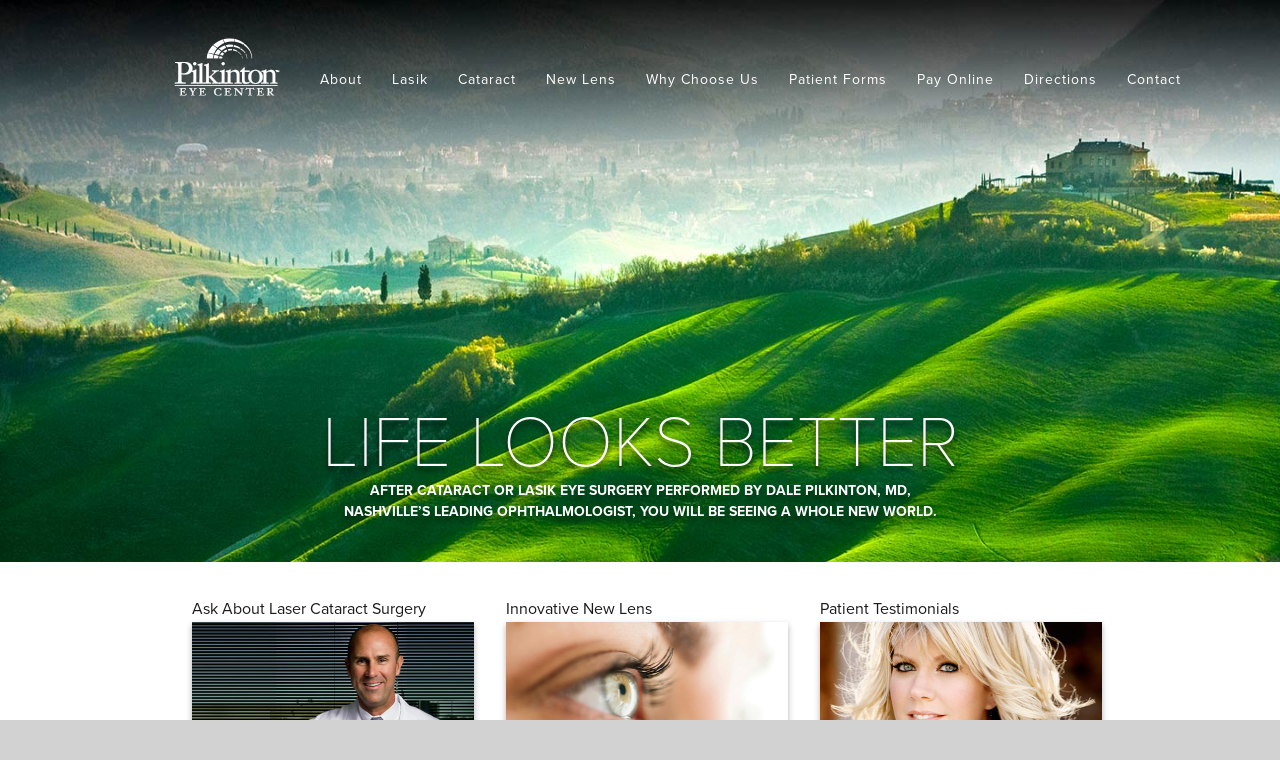

--- FILE ---
content_type: text/html; charset=UTF-8
request_url: https://pilkintoneyecenter.com/
body_size: 30053
content:
<!DOCTYPE html>
<!--[if lt IE 7 ]> <html lang="en-US" class="no-js ie6"> <![endif]-->
<!--[if IE 7 ]>    <html lang="en-US" class="no-js ie7"> <![endif]-->
<!--[if IE 8 ]>    <html lang="en-US" class="no-js ie8"> <![endif]-->
<!--[if IE 9 ]>    <html lang="en-US" class="no-js ie9"> <![endif]-->
<!--[if (gt IE 9)|!(IE)]><!--> <html lang="en-US" class="no-js"> <!--<![endif]--><head>
<meta charset="UTF-8" />
<title>Plilkinton Eye Center</title>
<link rel="profile" href="http://gmpg.org/xfn/11" />

<script src="https://use.typekit.net/imd8mqo.js"></script>
<script>try{Typekit.load({ async: true });}catch(e){}</script>

<link rel="stylesheet" media="all" href="https://pilkintoneyecenter.com/wp-content/themes/twentytenfive/style.css" />
<link rel="stylesheet" media="all" href="https://pilkintoneyecenter.com/wp-content/themes/twentytenfive/css/pilkinton.css" />

<link rel="pingback" href="https://pilkintoneyecenter.com/xmlrpc.php" />
<meta name='robots' content='max-image-preview:large' />
<link rel="alternate" type="application/rss+xml" title="Plilkinton Eye Center &raquo; Feed" href="https://pilkintoneyecenter.com/feed/" />
<link rel="alternate" type="application/rss+xml" title="Plilkinton Eye Center &raquo; Comments Feed" href="https://pilkintoneyecenter.com/comments/feed/" />
<link rel="alternate" type="application/rss+xml" title="Plilkinton Eye Center &raquo; Home Comments Feed" href="https://pilkintoneyecenter.com/sample-page/feed/" />
<link rel="alternate" title="oEmbed (JSON)" type="application/json+oembed" href="https://pilkintoneyecenter.com/wp-json/oembed/1.0/embed?url=https%3A%2F%2Fpilkintoneyecenter.com%2F" />
<link rel="alternate" title="oEmbed (XML)" type="text/xml+oembed" href="https://pilkintoneyecenter.com/wp-json/oembed/1.0/embed?url=https%3A%2F%2Fpilkintoneyecenter.com%2F&#038;format=xml" />
<style id='wp-img-auto-sizes-contain-inline-css' type='text/css'>
img:is([sizes=auto i],[sizes^="auto," i]){contain-intrinsic-size:3000px 1500px}
/*# sourceURL=wp-img-auto-sizes-contain-inline-css */
</style>
<style id='wp-emoji-styles-inline-css' type='text/css'>

	img.wp-smiley, img.emoji {
		display: inline !important;
		border: none !important;
		box-shadow: none !important;
		height: 1em !important;
		width: 1em !important;
		margin: 0 0.07em !important;
		vertical-align: -0.1em !important;
		background: none !important;
		padding: 0 !important;
	}
/*# sourceURL=wp-emoji-styles-inline-css */
</style>
<style id='wp-block-library-inline-css' type='text/css'>
:root{--wp-block-synced-color:#7a00df;--wp-block-synced-color--rgb:122,0,223;--wp-bound-block-color:var(--wp-block-synced-color);--wp-editor-canvas-background:#ddd;--wp-admin-theme-color:#007cba;--wp-admin-theme-color--rgb:0,124,186;--wp-admin-theme-color-darker-10:#006ba1;--wp-admin-theme-color-darker-10--rgb:0,107,160.5;--wp-admin-theme-color-darker-20:#005a87;--wp-admin-theme-color-darker-20--rgb:0,90,135;--wp-admin-border-width-focus:2px}@media (min-resolution:192dpi){:root{--wp-admin-border-width-focus:1.5px}}.wp-element-button{cursor:pointer}:root .has-very-light-gray-background-color{background-color:#eee}:root .has-very-dark-gray-background-color{background-color:#313131}:root .has-very-light-gray-color{color:#eee}:root .has-very-dark-gray-color{color:#313131}:root .has-vivid-green-cyan-to-vivid-cyan-blue-gradient-background{background:linear-gradient(135deg,#00d084,#0693e3)}:root .has-purple-crush-gradient-background{background:linear-gradient(135deg,#34e2e4,#4721fb 50%,#ab1dfe)}:root .has-hazy-dawn-gradient-background{background:linear-gradient(135deg,#faaca8,#dad0ec)}:root .has-subdued-olive-gradient-background{background:linear-gradient(135deg,#fafae1,#67a671)}:root .has-atomic-cream-gradient-background{background:linear-gradient(135deg,#fdd79a,#004a59)}:root .has-nightshade-gradient-background{background:linear-gradient(135deg,#330968,#31cdcf)}:root .has-midnight-gradient-background{background:linear-gradient(135deg,#020381,#2874fc)}:root{--wp--preset--font-size--normal:16px;--wp--preset--font-size--huge:42px}.has-regular-font-size{font-size:1em}.has-larger-font-size{font-size:2.625em}.has-normal-font-size{font-size:var(--wp--preset--font-size--normal)}.has-huge-font-size{font-size:var(--wp--preset--font-size--huge)}.has-text-align-center{text-align:center}.has-text-align-left{text-align:left}.has-text-align-right{text-align:right}.has-fit-text{white-space:nowrap!important}#end-resizable-editor-section{display:none}.aligncenter{clear:both}.items-justified-left{justify-content:flex-start}.items-justified-center{justify-content:center}.items-justified-right{justify-content:flex-end}.items-justified-space-between{justify-content:space-between}.screen-reader-text{border:0;clip-path:inset(50%);height:1px;margin:-1px;overflow:hidden;padding:0;position:absolute;width:1px;word-wrap:normal!important}.screen-reader-text:focus{background-color:#ddd;clip-path:none;color:#444;display:block;font-size:1em;height:auto;left:5px;line-height:normal;padding:15px 23px 14px;text-decoration:none;top:5px;width:auto;z-index:100000}html :where(.has-border-color){border-style:solid}html :where([style*=border-top-color]){border-top-style:solid}html :where([style*=border-right-color]){border-right-style:solid}html :where([style*=border-bottom-color]){border-bottom-style:solid}html :where([style*=border-left-color]){border-left-style:solid}html :where([style*=border-width]){border-style:solid}html :where([style*=border-top-width]){border-top-style:solid}html :where([style*=border-right-width]){border-right-style:solid}html :where([style*=border-bottom-width]){border-bottom-style:solid}html :where([style*=border-left-width]){border-left-style:solid}html :where(img[class*=wp-image-]){height:auto;max-width:100%}:where(figure){margin:0 0 1em}html :where(.is-position-sticky){--wp-admin--admin-bar--position-offset:var(--wp-admin--admin-bar--height,0px)}@media screen and (max-width:600px){html :where(.is-position-sticky){--wp-admin--admin-bar--position-offset:0px}}

/*# sourceURL=wp-block-library-inline-css */
</style><style id='wp-block-list-inline-css' type='text/css'>
ol,ul{box-sizing:border-box}:root :where(.wp-block-list.has-background){padding:1.25em 2.375em}
/*# sourceURL=https://pilkintoneyecenter.com/wp-includes/blocks/list/style.min.css */
</style>
<style id='wp-block-group-inline-css' type='text/css'>
.wp-block-group{box-sizing:border-box}:where(.wp-block-group.wp-block-group-is-layout-constrained){position:relative}
/*# sourceURL=https://pilkintoneyecenter.com/wp-includes/blocks/group/style.min.css */
</style>
<style id='global-styles-inline-css' type='text/css'>
:root{--wp--preset--aspect-ratio--square: 1;--wp--preset--aspect-ratio--4-3: 4/3;--wp--preset--aspect-ratio--3-4: 3/4;--wp--preset--aspect-ratio--3-2: 3/2;--wp--preset--aspect-ratio--2-3: 2/3;--wp--preset--aspect-ratio--16-9: 16/9;--wp--preset--aspect-ratio--9-16: 9/16;--wp--preset--color--black: #000000;--wp--preset--color--cyan-bluish-gray: #abb8c3;--wp--preset--color--white: #ffffff;--wp--preset--color--pale-pink: #f78da7;--wp--preset--color--vivid-red: #cf2e2e;--wp--preset--color--luminous-vivid-orange: #ff6900;--wp--preset--color--luminous-vivid-amber: #fcb900;--wp--preset--color--light-green-cyan: #7bdcb5;--wp--preset--color--vivid-green-cyan: #00d084;--wp--preset--color--pale-cyan-blue: #8ed1fc;--wp--preset--color--vivid-cyan-blue: #0693e3;--wp--preset--color--vivid-purple: #9b51e0;--wp--preset--gradient--vivid-cyan-blue-to-vivid-purple: linear-gradient(135deg,rgb(6,147,227) 0%,rgb(155,81,224) 100%);--wp--preset--gradient--light-green-cyan-to-vivid-green-cyan: linear-gradient(135deg,rgb(122,220,180) 0%,rgb(0,208,130) 100%);--wp--preset--gradient--luminous-vivid-amber-to-luminous-vivid-orange: linear-gradient(135deg,rgb(252,185,0) 0%,rgb(255,105,0) 100%);--wp--preset--gradient--luminous-vivid-orange-to-vivid-red: linear-gradient(135deg,rgb(255,105,0) 0%,rgb(207,46,46) 100%);--wp--preset--gradient--very-light-gray-to-cyan-bluish-gray: linear-gradient(135deg,rgb(238,238,238) 0%,rgb(169,184,195) 100%);--wp--preset--gradient--cool-to-warm-spectrum: linear-gradient(135deg,rgb(74,234,220) 0%,rgb(151,120,209) 20%,rgb(207,42,186) 40%,rgb(238,44,130) 60%,rgb(251,105,98) 80%,rgb(254,248,76) 100%);--wp--preset--gradient--blush-light-purple: linear-gradient(135deg,rgb(255,206,236) 0%,rgb(152,150,240) 100%);--wp--preset--gradient--blush-bordeaux: linear-gradient(135deg,rgb(254,205,165) 0%,rgb(254,45,45) 50%,rgb(107,0,62) 100%);--wp--preset--gradient--luminous-dusk: linear-gradient(135deg,rgb(255,203,112) 0%,rgb(199,81,192) 50%,rgb(65,88,208) 100%);--wp--preset--gradient--pale-ocean: linear-gradient(135deg,rgb(255,245,203) 0%,rgb(182,227,212) 50%,rgb(51,167,181) 100%);--wp--preset--gradient--electric-grass: linear-gradient(135deg,rgb(202,248,128) 0%,rgb(113,206,126) 100%);--wp--preset--gradient--midnight: linear-gradient(135deg,rgb(2,3,129) 0%,rgb(40,116,252) 100%);--wp--preset--font-size--small: 13px;--wp--preset--font-size--medium: 20px;--wp--preset--font-size--large: 36px;--wp--preset--font-size--x-large: 42px;--wp--preset--spacing--20: 0.44rem;--wp--preset--spacing--30: 0.67rem;--wp--preset--spacing--40: 1rem;--wp--preset--spacing--50: 1.5rem;--wp--preset--spacing--60: 2.25rem;--wp--preset--spacing--70: 3.38rem;--wp--preset--spacing--80: 5.06rem;--wp--preset--shadow--natural: 6px 6px 9px rgba(0, 0, 0, 0.2);--wp--preset--shadow--deep: 12px 12px 50px rgba(0, 0, 0, 0.4);--wp--preset--shadow--sharp: 6px 6px 0px rgba(0, 0, 0, 0.2);--wp--preset--shadow--outlined: 6px 6px 0px -3px rgb(255, 255, 255), 6px 6px rgb(0, 0, 0);--wp--preset--shadow--crisp: 6px 6px 0px rgb(0, 0, 0);}:where(.is-layout-flex){gap: 0.5em;}:where(.is-layout-grid){gap: 0.5em;}body .is-layout-flex{display: flex;}.is-layout-flex{flex-wrap: wrap;align-items: center;}.is-layout-flex > :is(*, div){margin: 0;}body .is-layout-grid{display: grid;}.is-layout-grid > :is(*, div){margin: 0;}:where(.wp-block-columns.is-layout-flex){gap: 2em;}:where(.wp-block-columns.is-layout-grid){gap: 2em;}:where(.wp-block-post-template.is-layout-flex){gap: 1.25em;}:where(.wp-block-post-template.is-layout-grid){gap: 1.25em;}.has-black-color{color: var(--wp--preset--color--black) !important;}.has-cyan-bluish-gray-color{color: var(--wp--preset--color--cyan-bluish-gray) !important;}.has-white-color{color: var(--wp--preset--color--white) !important;}.has-pale-pink-color{color: var(--wp--preset--color--pale-pink) !important;}.has-vivid-red-color{color: var(--wp--preset--color--vivid-red) !important;}.has-luminous-vivid-orange-color{color: var(--wp--preset--color--luminous-vivid-orange) !important;}.has-luminous-vivid-amber-color{color: var(--wp--preset--color--luminous-vivid-amber) !important;}.has-light-green-cyan-color{color: var(--wp--preset--color--light-green-cyan) !important;}.has-vivid-green-cyan-color{color: var(--wp--preset--color--vivid-green-cyan) !important;}.has-pale-cyan-blue-color{color: var(--wp--preset--color--pale-cyan-blue) !important;}.has-vivid-cyan-blue-color{color: var(--wp--preset--color--vivid-cyan-blue) !important;}.has-vivid-purple-color{color: var(--wp--preset--color--vivid-purple) !important;}.has-black-background-color{background-color: var(--wp--preset--color--black) !important;}.has-cyan-bluish-gray-background-color{background-color: var(--wp--preset--color--cyan-bluish-gray) !important;}.has-white-background-color{background-color: var(--wp--preset--color--white) !important;}.has-pale-pink-background-color{background-color: var(--wp--preset--color--pale-pink) !important;}.has-vivid-red-background-color{background-color: var(--wp--preset--color--vivid-red) !important;}.has-luminous-vivid-orange-background-color{background-color: var(--wp--preset--color--luminous-vivid-orange) !important;}.has-luminous-vivid-amber-background-color{background-color: var(--wp--preset--color--luminous-vivid-amber) !important;}.has-light-green-cyan-background-color{background-color: var(--wp--preset--color--light-green-cyan) !important;}.has-vivid-green-cyan-background-color{background-color: var(--wp--preset--color--vivid-green-cyan) !important;}.has-pale-cyan-blue-background-color{background-color: var(--wp--preset--color--pale-cyan-blue) !important;}.has-vivid-cyan-blue-background-color{background-color: var(--wp--preset--color--vivid-cyan-blue) !important;}.has-vivid-purple-background-color{background-color: var(--wp--preset--color--vivid-purple) !important;}.has-black-border-color{border-color: var(--wp--preset--color--black) !important;}.has-cyan-bluish-gray-border-color{border-color: var(--wp--preset--color--cyan-bluish-gray) !important;}.has-white-border-color{border-color: var(--wp--preset--color--white) !important;}.has-pale-pink-border-color{border-color: var(--wp--preset--color--pale-pink) !important;}.has-vivid-red-border-color{border-color: var(--wp--preset--color--vivid-red) !important;}.has-luminous-vivid-orange-border-color{border-color: var(--wp--preset--color--luminous-vivid-orange) !important;}.has-luminous-vivid-amber-border-color{border-color: var(--wp--preset--color--luminous-vivid-amber) !important;}.has-light-green-cyan-border-color{border-color: var(--wp--preset--color--light-green-cyan) !important;}.has-vivid-green-cyan-border-color{border-color: var(--wp--preset--color--vivid-green-cyan) !important;}.has-pale-cyan-blue-border-color{border-color: var(--wp--preset--color--pale-cyan-blue) !important;}.has-vivid-cyan-blue-border-color{border-color: var(--wp--preset--color--vivid-cyan-blue) !important;}.has-vivid-purple-border-color{border-color: var(--wp--preset--color--vivid-purple) !important;}.has-vivid-cyan-blue-to-vivid-purple-gradient-background{background: var(--wp--preset--gradient--vivid-cyan-blue-to-vivid-purple) !important;}.has-light-green-cyan-to-vivid-green-cyan-gradient-background{background: var(--wp--preset--gradient--light-green-cyan-to-vivid-green-cyan) !important;}.has-luminous-vivid-amber-to-luminous-vivid-orange-gradient-background{background: var(--wp--preset--gradient--luminous-vivid-amber-to-luminous-vivid-orange) !important;}.has-luminous-vivid-orange-to-vivid-red-gradient-background{background: var(--wp--preset--gradient--luminous-vivid-orange-to-vivid-red) !important;}.has-very-light-gray-to-cyan-bluish-gray-gradient-background{background: var(--wp--preset--gradient--very-light-gray-to-cyan-bluish-gray) !important;}.has-cool-to-warm-spectrum-gradient-background{background: var(--wp--preset--gradient--cool-to-warm-spectrum) !important;}.has-blush-light-purple-gradient-background{background: var(--wp--preset--gradient--blush-light-purple) !important;}.has-blush-bordeaux-gradient-background{background: var(--wp--preset--gradient--blush-bordeaux) !important;}.has-luminous-dusk-gradient-background{background: var(--wp--preset--gradient--luminous-dusk) !important;}.has-pale-ocean-gradient-background{background: var(--wp--preset--gradient--pale-ocean) !important;}.has-electric-grass-gradient-background{background: var(--wp--preset--gradient--electric-grass) !important;}.has-midnight-gradient-background{background: var(--wp--preset--gradient--midnight) !important;}.has-small-font-size{font-size: var(--wp--preset--font-size--small) !important;}.has-medium-font-size{font-size: var(--wp--preset--font-size--medium) !important;}.has-large-font-size{font-size: var(--wp--preset--font-size--large) !important;}.has-x-large-font-size{font-size: var(--wp--preset--font-size--x-large) !important;}
/*# sourceURL=global-styles-inline-css */
</style>

<style id='classic-theme-styles-inline-css' type='text/css'>
/*! This file is auto-generated */
.wp-block-button__link{color:#fff;background-color:#32373c;border-radius:9999px;box-shadow:none;text-decoration:none;padding:calc(.667em + 2px) calc(1.333em + 2px);font-size:1.125em}.wp-block-file__button{background:#32373c;color:#fff;text-decoration:none}
/*# sourceURL=/wp-includes/css/classic-themes.min.css */
</style>
<script type="text/javascript" src="https://pilkintoneyecenter.com/wp-content/themes/twentytenfive/js/modernizr-1.6.min.js?ver=6.9" id="modernizr-js"></script>
<link rel="https://api.w.org/" href="https://pilkintoneyecenter.com/wp-json/" /><link rel="alternate" title="JSON" type="application/json" href="https://pilkintoneyecenter.com/wp-json/wp/v2/pages/2" /><link rel="EditURI" type="application/rsd+xml" title="RSD" href="https://pilkintoneyecenter.com/xmlrpc.php?rsd" />
<meta name="generator" content="WordPress 6.9" />
<link rel="canonical" href="https://pilkintoneyecenter.com/" />
<link rel='shortlink' href='https://pilkintoneyecenter.com/' />
</head>

<body class="home wp-singular page-template page-template-page-home page-template-page-home-php page page-id-2 wp-theme-twentytenfive">
<!--[if lte IE 8 ]>
<noscript><strong>JavaScript is required for this website to be displayed correctly. Please enable JavaScript before continuing...</strong></noscript>
<![endif]-->


<div id="wrapper" class="hfeed">
	<div id="header-wrap">
	<header class="header">
		<section id="masthead">
			<div id="branding" role="banner">
            	<a href="https://pilkintoneyecenter.com"><img alt="Pilkinton Eye Center logo" src="https://pilkintoneyecenter.com/wp-content/themes/twentytenfive/images/pilkinton-logo-header.png" /></a>
				<hgroup>
										<h1 id="site-title">
					<span>
						<a href="https://pilkintoneyecenter.com/" title="Plilkinton Eye Center" rel="home">Plilkinton Eye Center</a>
					</span>
					</h1>
				</hgroup> 
			</div><!-- #branding -->

			<nav id="access" role="navigation">
			  				<div class="skip-link screen-reader-text"><a href="#content" title="Skip to content">Skip to content</a></div>
								<div class="menu-header"><ul id="menu-main" class="menu"><li id="menu-item-736" class="menu-item menu-item-type-post_type menu-item-object-page menu-item-736"><a href="https://pilkintoneyecenter.com/about/">About</a></li>
<li id="menu-item-741" class="menu-item menu-item-type-post_type menu-item-object-page menu-item-741"><a href="https://pilkintoneyecenter.com/lasik/lasik/">Lasik</a></li>
<li id="menu-item-740" class="menu-item menu-item-type-post_type menu-item-object-page menu-item-740"><a href="https://pilkintoneyecenter.com/cataract/cataracts/">Cataract</a></li>
<li id="menu-item-737" class="menu-item menu-item-type-post_type menu-item-object-page menu-item-737"><a href="https://pilkintoneyecenter.com/innovative-new-lens/">New Lens</a></li>
<li id="menu-item-735" class="menu-item menu-item-type-post_type menu-item-object-page menu-item-735"><a href="https://pilkintoneyecenter.com/why-choose-us/">Why Choose Us</a></li>
<li id="menu-item-734" class="menu-item menu-item-type-post_type menu-item-object-page menu-item-734"><a href="https://pilkintoneyecenter.com/patient-forms/">Patient Forms</a></li>
<li id="menu-item-765" class="menu-item menu-item-type-custom menu-item-object-custom menu-item-765"><a href="https://pilkintoneyecenter.ema.md/ema/pay/Online">Pay Online</a></li>
<li id="menu-item-733" class="menu-item menu-item-type-post_type menu-item-object-page menu-item-733"><a href="https://pilkintoneyecenter.com/directions/">Directions</a></li>
<li id="menu-item-732" class="menu-item menu-item-type-post_type menu-item-object-page menu-item-732"><a href="https://pilkintoneyecenter.com/contact/">Contact</a></li>
</ul></div>			</nav><!-- #access -->

		</section><!-- #masthead -->
	</header><!-- .header -->
	</div><!-- #header-wrap -->
    
	<div id="main">

<style>



.tk-franklin-gothic-urw-condensed{font-family:"franklin-gothic-urw-condensed",sans-serif;}.tk-crete-rounded-web{font-family:"crete-rounded-web",sans-serif;}.tk-proxima-nova{font-family:"proxima-nova",sans-serif;}

.recentcomments a{display:inline !important;padding:0 !important;margin:0 !important;}

/* =Home
-------------------------------------------------------------- */

#home-main {
height: 270px;
vertical-align: baseline;
position: relative; 
}
#text-container {
position: absolute; 
bottom: 0;
width: 100%;
text-align: center;
}
#home-main h1{
font-weight: 100;
font-size: 72px;
line-height: 72px;
text-transform: uppercase;
margin:0;
color: #fff;  
text-shadow: 0px 5px 5px rgba(0, 0, 0, .6);
}
#home-main h4 {
font-size: 14px;
text-transform: uppercase;
color: #fff;
text-shadow: 0px 5px 5px rgba(0, 0, 0, .3);
}
#home-sections-wrap {
width: 100%;
background: #fff;
height: 220px;
}
#home-sections {
padding: 20px 0 0 0;
margin: 0 auto;
width: 960px;
}
#home-sections .section {
float: left;
padding: 0 0 0 32px;
}

#home-sections .section a {
color: #1a1a1a;
}
#home-sections .section h2 {
font-size: 16px;
margin:0; 
padding:0 0 4px 0;
}

#home-sections .section img {
-webkit-box-shadow: 0px 3px 6px rgba(0, 0, 0, .3);
-moz-box-shadow: 0px 3px 6px rgba(0, 0, 0, .3);
box-shadow: 0px 3px 6px rgba(0, 0, 0, .3);
}
#wrapper {
background: url('https://pilkintoneyecenter.com/wp-content/uploads/2022/04/home-main-italy.jpg') top right no-repeat;
background-size: 100% auto;

	/* Set rules to fill background */
	min-width: 980px;
	max-height: 600px;
	
	/* Set up proportionate scaling */
	width: 100%;
	height: auto;
	
	/* Set up positioning */
	position: fixed;
	top: 0;
	right: 0;
}



#wrapper {
position: relative;

	/* Set up proportionate scaling */
	width: 100%;
	height: auto;

}
#header-wrap {
position: relative;
background: none;
-webkit-box-shadow: none;
-moz-box-shadow: none;
box-shadow: none;
}
nav#access {
background: none;
}

#main #content {margin:0;}

.hentry {margin: 0 0 20px 0 ;}


</style>


		<div id="container">
			<div id="content" role="main">


				<article id="post-2" class="post-2 page type-page status-publish hentry">
					<div class="entry-content">
						<div id="home-main">
<div id="text-container">
<h1>Life Looks Better</h1>
<h4><strong>AFTER CATARACT OR LASIK EYE SURGERY PERFORMED BY DALE PILKINTON, MD,<br />
</strong><strong>NASHVILLE&#8217;S </strong><strong>LEADING OPHTHALMOLOGIST, YOU WILL BE SEEING A WHOLE NEW WORLD.</strong></h4>
</div>
</div>
											</div><!-- .entry-content -->
				</article><!-- #post-## -->



			</div><!-- #content -->
		</div><!-- #container -->
	</div><!-- #main -->
<div id="home-sections-wrap"><div id="home-sections">
<div class="section one">
<a href="https://pilkintoneyecenter.com/cataract/cataracts/"><br />
<h2>Ask About Laser Cataract Surgery</h2>
<p><img class="alignnone size-full wp-image-141" title="Ask About Laser Cataract Surgery" src="https://pilkintoneyecenter.com/wp-content/uploads/2022/04/home_whychoose_dale@2x.jpg" alt="Ask About Laser Cataract Surgery" width="282" height="136" /></a>
</div>
<div class="section two">
<a href="https://pilkintoneyecenter.com/innovative-new-lens/"><br />
<h2>Innovative New Lens</h2>
<p><img class="alignnone size-full wp-image-140" title="Innovative New Lens" src="https://pilkintoneyecenter.com/wp-content/uploads/2022/04/home_lensimplants_eye@2x.jpg" alt="Innovative New Lens" width="282" height="136" /></a>
</div>
<div class="section three">
<a href="https://pilkintoneyecenter.com/patient-testimonials/"><br />
<h2>Patient Testimonials</h2>
<p><img class="alignnone size-full wp-image-139" title="Patient Testimonials" src="https://pilkintoneyecenter.com/wp-content/uploads/2022/04/home_testimonials_header_natalie@2x.jpg" alt="Patient Testimonials" width="282" height="136" /></a>
</div>
</div></div>	
    <div id="footer-wrap">
	<footer role="contentinfo">
		<div id="colophon">



			<section id="footer-widget-area" role="complementary">

				<aside id="first" class="widget-area">
					<ul class="xoxo">
						<li id="block-5" class="widget-container widget_block">
<div class="wp-block-group"><div class="wp-block-group__inner-container is-layout-flow wp-block-group-is-layout-flow">
<div class="textwidget"><ul class="footmenu wp-block-list"><li><a href="https://pilkintoneyecenter.com/">Home</a></li><li><a href="https://pilkintoneyecenter.com/disclaimer/">Disclaimer</a></li><li><a href="https://pilkintoneyecenter.com/privacy-notice/">Privacy Notice</a></li></ul></div>
</div></div>
</li><li id="block-6" class="widget-container widget_block">
<div class="wp-block-group"><div class="wp-block-group__inner-container is-layout-flow wp-block-group-is-layout-flow"></div></div>
</li>					</ul>
				</aside><!-- #first .widget-area -->

				<aside id="second" class="widget-area">
					<ul class="xoxo">
						<li id="block-11" class="widget-container widget_block"><div class="textwidget"><ul class="footmenu">
<li><a href="/web/20180216184738/http://www.pilkintoneyecenter.com/contact">Contact</a></li>
<li><a href="/web/20180216184738/http://www.pilkintoneyecenter.com/newsletter">Newsletter</a></li>
</ul>
</div></li>					</ul>
				</aside><!-- #second .widget-area -->

				<aside id="third" class="widget-area">
					<ul class="xoxo">
						<li id="block-13" class="widget-container widget_block"><div class="textwidget">
<div id="social">
<a href="http://www.facebook.com/pages/Pilkinton-Eye-Center/180064278706323"><img decoding="async" src="/wp-content/themes/twentytenfive/images/social-facebook.png" alt="Facebook"></a>
<a href="https://twitter.com/PilkintonEye"><img decoding="async" src="/wp-content/themes/twentytenfive/images/social-twitter.png" alt="Twitter"></a>
<a href="http://www.linkedin.com/pub/dale-pilkinton/14/4b4/806/"><img decoding="async" src="/wp-content/themes/twentytenfive/images/social-linkedin.png" alt="Linked In"></a>
</div>
</div>
<div class="textwidget">
<ul class="footmenu">
<li><a href="tel:+16153297890" style="font-size: 1.5em;"><b>(615) 329-7890</b></a></li>
</ul>
</div></li>					</ul>
				</aside><!-- #third .widget-area -->


			</section><!-- #footer-widget-area -->
        
        <img id="footer-logo" alt="Pilkinton Eye Center logo" src="https://pilkintoneyecenter.com/wp-content/themes/twentytenfive/images/pilkinton-logo-footer.png" />

		</div><!-- #colophon -->
        
        <div>&copy; 2026 Pilkinton Eye Center</div>
        
	</footer><!-- footer -->
	</div><!-- #footer-wrap -->
</div><!-- #wrapper -->

<script type="speculationrules">
{"prefetch":[{"source":"document","where":{"and":[{"href_matches":"/*"},{"not":{"href_matches":["/wp-*.php","/wp-admin/*","/wp-content/uploads/*","/wp-content/*","/wp-content/plugins/*","/wp-content/themes/twentytenfive/*","/*\\?(.+)"]}},{"not":{"selector_matches":"a[rel~=\"nofollow\"]"}},{"not":{"selector_matches":".no-prefetch, .no-prefetch a"}}]},"eagerness":"conservative"}]}
</script>
<script type="text/javascript" src="https://pilkintoneyecenter.com/wp-includes/js/comment-reply.min.js?ver=6.9" id="comment-reply-js" async="async" data-wp-strategy="async" fetchpriority="low"></script>
<script type="text/javascript" src="https://pilkintoneyecenter.com/wp-content/plugins/wp-retina-2x/js/retina.js?ver=2013.02.06" id="retinajs-js"></script>
<script id="wp-emoji-settings" type="application/json">
{"baseUrl":"https://s.w.org/images/core/emoji/17.0.2/72x72/","ext":".png","svgUrl":"https://s.w.org/images/core/emoji/17.0.2/svg/","svgExt":".svg","source":{"concatemoji":"https://pilkintoneyecenter.com/wp-includes/js/wp-emoji-release.min.js?ver=6.9"}}
</script>
<script type="module">
/* <![CDATA[ */
/*! This file is auto-generated */
const a=JSON.parse(document.getElementById("wp-emoji-settings").textContent),o=(window._wpemojiSettings=a,"wpEmojiSettingsSupports"),s=["flag","emoji"];function i(e){try{var t={supportTests:e,timestamp:(new Date).valueOf()};sessionStorage.setItem(o,JSON.stringify(t))}catch(e){}}function c(e,t,n){e.clearRect(0,0,e.canvas.width,e.canvas.height),e.fillText(t,0,0);t=new Uint32Array(e.getImageData(0,0,e.canvas.width,e.canvas.height).data);e.clearRect(0,0,e.canvas.width,e.canvas.height),e.fillText(n,0,0);const a=new Uint32Array(e.getImageData(0,0,e.canvas.width,e.canvas.height).data);return t.every((e,t)=>e===a[t])}function p(e,t){e.clearRect(0,0,e.canvas.width,e.canvas.height),e.fillText(t,0,0);var n=e.getImageData(16,16,1,1);for(let e=0;e<n.data.length;e++)if(0!==n.data[e])return!1;return!0}function u(e,t,n,a){switch(t){case"flag":return n(e,"\ud83c\udff3\ufe0f\u200d\u26a7\ufe0f","\ud83c\udff3\ufe0f\u200b\u26a7\ufe0f")?!1:!n(e,"\ud83c\udde8\ud83c\uddf6","\ud83c\udde8\u200b\ud83c\uddf6")&&!n(e,"\ud83c\udff4\udb40\udc67\udb40\udc62\udb40\udc65\udb40\udc6e\udb40\udc67\udb40\udc7f","\ud83c\udff4\u200b\udb40\udc67\u200b\udb40\udc62\u200b\udb40\udc65\u200b\udb40\udc6e\u200b\udb40\udc67\u200b\udb40\udc7f");case"emoji":return!a(e,"\ud83e\u1fac8")}return!1}function f(e,t,n,a){let r;const o=(r="undefined"!=typeof WorkerGlobalScope&&self instanceof WorkerGlobalScope?new OffscreenCanvas(300,150):document.createElement("canvas")).getContext("2d",{willReadFrequently:!0}),s=(o.textBaseline="top",o.font="600 32px Arial",{});return e.forEach(e=>{s[e]=t(o,e,n,a)}),s}function r(e){var t=document.createElement("script");t.src=e,t.defer=!0,document.head.appendChild(t)}a.supports={everything:!0,everythingExceptFlag:!0},new Promise(t=>{let n=function(){try{var e=JSON.parse(sessionStorage.getItem(o));if("object"==typeof e&&"number"==typeof e.timestamp&&(new Date).valueOf()<e.timestamp+604800&&"object"==typeof e.supportTests)return e.supportTests}catch(e){}return null}();if(!n){if("undefined"!=typeof Worker&&"undefined"!=typeof OffscreenCanvas&&"undefined"!=typeof URL&&URL.createObjectURL&&"undefined"!=typeof Blob)try{var e="postMessage("+f.toString()+"("+[JSON.stringify(s),u.toString(),c.toString(),p.toString()].join(",")+"));",a=new Blob([e],{type:"text/javascript"});const r=new Worker(URL.createObjectURL(a),{name:"wpTestEmojiSupports"});return void(r.onmessage=e=>{i(n=e.data),r.terminate(),t(n)})}catch(e){}i(n=f(s,u,c,p))}t(n)}).then(e=>{for(const n in e)a.supports[n]=e[n],a.supports.everything=a.supports.everything&&a.supports[n],"flag"!==n&&(a.supports.everythingExceptFlag=a.supports.everythingExceptFlag&&a.supports[n]);var t;a.supports.everythingExceptFlag=a.supports.everythingExceptFlag&&!a.supports.flag,a.supports.everything||((t=a.source||{}).concatemoji?r(t.concatemoji):t.wpemoji&&t.twemoji&&(r(t.twemoji),r(t.wpemoji)))});
//# sourceURL=https://pilkintoneyecenter.com/wp-includes/js/wp-emoji-loader.min.js
/* ]]> */
</script>
</body>
</html>


--- FILE ---
content_type: text/css
request_url: https://pilkintoneyecenter.com/wp-content/themes/twentytenfive/style.css
body_size: 2871
content:
/*
Theme Name: TwentyTen Five
Theme URI: http://richardshepherd.com
Description: A HTML5 version of the TwentyTen default theme for WordPress.
Author: Richard Shepherd
Version: 1.0
Tags: html5, black, blue, white, two-columns, fixed-width, custom-header, custom-background, threaded-comments, sticky-post, translation-ready, microformats, rtl-language-support, editor-style
*/

/* Grab the original TwentyTen styles */
/* This stylesheet merely overrides a few and brings HTML5 to the masses! */
@import url(css/twentyten-style.css); 

/* A message for users with JavaScript turned off */
noscript strong {display: block; font-size: 18px; line-height:1.5em; padding: 5px 0; background-color: #ccc; color: #a00; text-align: center; }

/* HTML5 elements need display: block */
header,nav,section,article,aside,figure,footer { display:block; }

/* Where we're reassigning div's to HTML5 elements we */
/* need to copy across their CSS styles like so... */
.header { padding:30px 0 0; }
footer { margin-bottom:20px; clear:both; width:100%; }

h2#site-description { font-size: 12px;}

#content figure { background:#f1f1f1; line-height:18px; margin-bottom:20px; padding:4px; text-align:center; }
#content figure img { margin:5px 5px 0; }
#content figure figcaption { color:#888; font-size:12px; margin:5px; font-family:"Helvetica Neue", Arial, Helvetica, "Nimbus Sans L", sans-serif; }

nav#access { font-family:"proxima-nova", sans-serif; margin:0 auto; width:940px; background:#000; display:block; float:left; margin:0 auto; width:940px; -webkit-text-size-adjust:120%; }
nav .menu-header { font-size:13px; margin-left:12px; width:928px; }
nav .menu-header ul { list-style:none; margin:0; }
nav .menu-header li { float:left; position:relative; }
nav a:visited,nav a:link { color:#aaa; display:block; line-height:38px; padding:0 10px; text-decoration:none; }
nav ul ul { box-shadow:0 3px 3px rgba(0,0,0,0.2); -moz-box-shadow:0 3px 3px rgba(0,0,0,0.2); -webkit-box-shadow:0 3px 3px rgba(0,0,0,0.2); display:none; position:absolute; top:38px; left:0; float:left; width:180px; z-index:99999; }
nav ul ul li { min-width:180px; }
nav ul ul ul { left:100%; top:0; }
nav ul ul a { background:#333; line-height:1em; padding:10px; width:160px; height:auto; }
nav li:hover > a,nav ul ul :hover > a { background:#333; color:#fff; }
nav ul li:hover > ul { display:block; }
nav ul li.current_page_item > a,nav ul li.current-menu-ancestor > a,nav ul li.current-menu-item > a,nav ul li.current-menu-parent > a { color:#fff; }

#content header p.entry-meta { margin-bottom: 0px; }

input[type="email"], 
input[type="url"] { background: #f9f9f9; border: 1px solid #ccc; box-shadow: inset 1px 1px 1px rgba(0,0,0,0.1); -moz-box-shadow: inset 1px 1px 1px rgba(0,0,0,0.1); -webkit-box-shadow: inset 1px 1px 1px rgba(0,0,0,0.1); padding: 2px; }


.ie6 nav ul li.current_page_item a,.ie6 nav ul li.current-menu-ancestor a,.ie6 nav ul li.current-menu-item a,.ie6 nav ul li.current-menu-parent a,.ie6 nav ul li a:hover { color:#fff; }

--- FILE ---
content_type: text/css
request_url: https://pilkintoneyecenter.com/wp-content/themes/twentytenfive/css/pilkinton.css
body_size: 3169
content:
/* =Layout
-------------------------------------------------------------- */
body {
font-family: "proxima-nova", sans-serif;
background: #d2d2d2;
}
body #wrapper {
width: 100%;
margin: 0;
padding: 0;
}
a {
text-decoration: none;
}
a:hover {
}
#content a, #content a:visited, #content a:link {
color: #006c9e;
}
#content a:hover {
color: #1da2e0;
}

.header { padding:0; }
#header-wrap {
width: 100%;
background: #272727;
}
#header-wrap {
height: 77px;
padding-top: 33px;
position: fixed;
-webkit-box-shadow: 0px 5px 5px rgba(0, 0, 0, .3);
-moz-box-shadow: 0px 5px 5px rgba(0, 0, 0, .3);
box-shadow: 0px 5px 5px rgba(0, 0, 0, .3);
}
#header-wrap header {
width: 940px;
margin: 0 auto;
}

#branding {float: left; width: 113px;}
#branding hgroup {display: none;}
#branding img {
border: 0;
}

nav#access {
background: #272727;
float: left;
width: 600px;
padding: 28px 0 0 10px;
}


nav#access .menu-header li,
div.menu li {
float: left;
position: relative;
list-style-type: none;
}
#access a {
color: #fff;
display: block;
line-height: 38px;
padding: 0 15px;
text-decoration: none;
font-family: "proxima-nova", sans-serif;
font-size: 14px;
letter-spacing: 1px;
-webkit-text-size-adjust: 100%;
}

#main {
width: 980px;
padding-top: 150px;
}

#main h1.entry-title {
font-size: 25px;
padding-top: 8px;
font-weight: normal;
color: #272727;
}
#main h3 {
margin:0;
font-weight: 600;
font-size: 17px;
color: #2f2f2f;
}


#menu-siblings {margin:0;}
#menu-siblings li{
float: left;
list-style-type: none;
}
#menu-siblings li a{
padding-right: 16px;
font-size: 14px;
font-weight: bold;
color: #474747;
text-decoration: none;
}
#menu-siblings li a:hover {
color: #0073ae;
}



#main #container {
width: 100%;
}
#main #content {
margin:0 24px 80px 24px;
}
#content table {
	border: 0;
	margin: 0;
}
#content tr td {
	border-top: 0;
	padding: 0 0 20px 0;
}
#content tr td img {
padding-right: 20px;
}
#content tr td h3 {
margin:0;
}
#content tr td p {margin-bottom: 8px;}

#content tr td a {
font-weight: bold;
font-size: 13px;
color: #006c9e;
}

#content tr td.caption {
font-size: 14px;
font-style: italic;
color: #999;
text-align: center;
}

#content .anchorlink{
    padding-top:140px;
    margin-top:-140px;
    -webkit-background-clip:content-box;
    background-clip:content-box;
}


.footnote {
font-size: 14px;
font-style: italic;
color: #999;
}

#left-column {
width: 670px;
padding-right: 38px;
padding-bottom: 60px;
float: left;
}


#right-column {
width: 224px;
float: left;
padding-top: 70px;
}

#right-column h3 {
font-size: 30px;
font-weight: 300;
color: #717171;
line-height: 30px;
margin-bottom: 10px;
}
#right-column p {
font-size: 13px;
line-height: 21px;
}
#right-column .related h4{
font-weight: bold;
font-size: 15px;
color: #006c9e;
margin:0;
}
#right-column .related a {
color: #222;
font-style: italic;
font-size: 14px;
}

#footer-wrap {
background: #d2d2d2;
}


footer {
clear: both;
width: 930px;
margin: 0 auto;
padding: 12px 25px 0 25px;
}

footer .footmenu li{
list-style-type: none;

}
footer .footmenu li a {
color: #222;
font-size: 15px;
line-height: 24px;
}

footer #footer-widget-area {float: left;}

footer #footer-widget-area ul {margin:0;}


footer #social img{padding: 0 2px;}

footer #footer-logo {
float: right;
}

#colophon {
border: 0;
margin:0;
}

#site-generator {display: none;}





--- FILE ---
content_type: application/javascript
request_url: https://pilkintoneyecenter.com/wp-content/plugins/wp-retina-2x/js/retina.js?ver=2013.02.06
body_size: 3459
content:
(function() {
  var root = (typeof exports == 'undefined' ? window : exports);

  var config = {
    // Ensure Content-Type is an image before trying to load @2x image
    // https://github.com/imulus/retinajs/pull/45)
    check_mime_type: true,

    // Resize high-resolution images to original image's pixel dimensions
    // https://github.com/imulus/retinajs/issues/8
    force_original_dimensions: true
 };

  root.Retina = Retina;

  function Retina() {}

  Retina.configure = function(options) {
    if (options == null) options = {};
    for (var prop in options) config[prop] = options[prop];
  };

  Retina.init = function(context) {
    if (context == null) context = root;

    var existing_onload = context.onload || new Function;

    context.onload = function() {
      var images = document.getElementsByTagName("img"), retinaImages = [], i, image;
      for (i = 0; i < images.length; i++) {
        image = images[i];
        retinaImages.push(new RetinaImage(image));
      }
      existing_onload();
    }
  };

  Retina.isRetina = function(){
    var mediaQuery = "(-webkit-min-device-pixel-ratio: 1.5),\
                      (min--moz-device-pixel-ratio: 1.5),\
                      (-o-min-device-pixel-ratio: 3/2),\
                      (min-resolution: 1.5dppx)";

    if (root.devicePixelRatio > 1)
      return true;

    if (root.matchMedia && root.matchMedia(mediaQuery).matches)
      return true;

    return false;
  };


  root.RetinaImagePath = RetinaImagePath;

  function RetinaImagePath(path) {
    this.path = path;
    this.at_2x_path = path.replace(/\.\w+$/, function(match) { return "@2x" + match; });
  }

  RetinaImagePath.confirmed_paths = [];

  RetinaImagePath.prototype.is_external = function() {
    return !!(this.path.match(/^https?\:/i) && !this.path.match('//' + document.domain) )
  }

  RetinaImagePath.prototype.check_2x_variant = function(callback) {
    var http, that = this;
    if (this.is_external()) {
      return callback(false);
    } else if (this.at_2x_path in RetinaImagePath.confirmed_paths) {
      return callback(true);
    } else {
      http = new XMLHttpRequest;
      http.open('HEAD', this.at_2x_path);
      http.onreadystatechange = function() {
        if (http.readyState != 4) {
          return callback(false);
        }

        if (http.status >= 200 && http.status <= 399) {
          if (config.check_mime_type) {
            var type = http.getResponseHeader('Content-Type');
            if (type == null || !type.match(/^image/i)) {
              return callback(false);
            }
          }

          RetinaImagePath.confirmed_paths.push(that.at_2x_path);
          return callback(true);
        } else {
          return callback(false);
        }
      }
      http.send();
    }
  }



  function RetinaImage(el) {
    this.el = el;
    this.path = new RetinaImagePath(this.el.getAttribute('src'));
    var that = this;
    this.path.check_2x_variant(function(hasVariant) {
      if (hasVariant) that.swap();
    });
  }

  root.RetinaImage = RetinaImage;

  RetinaImage.prototype.swap = function(path) {
    if (typeof path == 'undefined') path = this.path.at_2x_path;

    var that = this;
    function load() {
      if (! that.el.complete) {
        setTimeout(load, 5);
      } else {
        if (config.force_original_dimensions) {
          that.el.setAttribute('width', that.el.offsetWidth);
          that.el.setAttribute('height', that.el.offsetHeight);
        }

        that.el.setAttribute('src', path);
      }
    }
    load();
  }




  if (Retina.isRetina()) {
    Retina.init(root);
  }

})();
